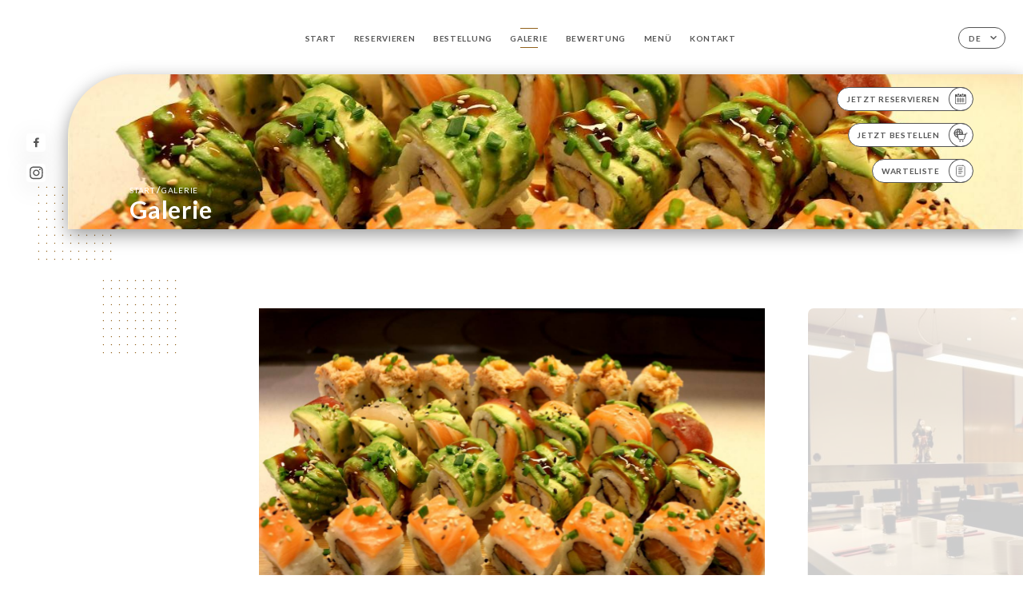

--- FILE ---
content_type: text/html; charset=UTF-8
request_url: https://sushimasa-jeanmace.fr/de/gallery
body_size: 5845
content:
<!DOCTYPE html>
<html lang="de">
    <head>
        <meta charset="utf-8">
        <meta name="viewport" content="width=device-width, initial-scale=1, maximum-scale=1">
        <meta name="csrf-token" content="2aWEYRe4rlGuQnwPnJjokQtxIibJhAl5YPmrL9Fe">
                    <link rel="apple-touch-icon" sizes="180x180" href="https://sushimasa-jeanmace.fr/favicons/apple-touch-icon.png">
            <link rel="icon" type="image/png" sizes="32x32" href="https://sushimasa-jeanmace.fr/favicons/favicon-32x32.png">
            <link rel="icon" type="image/png" sizes="16x16" href="https://sushimasa-jeanmace.fr/favicons/favicon-16x16.png">
        
        <title>SUSHIMASA JEAN MACE | Site officiel, réservation et commande en ligne </title>

        <!-- Styles -->
        <link rel="stylesheet" href="/css/app.css?id=a8b8dbdca731fb5ec49396010164a31c">

        <!-- Scripts -->
        <script src="/js/app.js?id=4b66e7ca790acdb9758e3604730f7198" defer></script>       

        
    </head>
    <body>
        <div class="container white">
            <!-- Adding #header__navigation -->
<div class="header-contain ">
    <button type="button" class="burger-menu" id="burger_menu">
        <span class="burger-circle">
            <span class="burger-bars">
                <span class="first-bar"></span>
                <span class="second-bar"></span>
                <span class="third-bar"></span>
            </span>
        </span>
        <div class="menu-text">Menü</div>
    </button>
    <div class="lang">
        <span class="btn-primary">
            <span class="text">
                de
            </span>
            <span class="icon">
                <i class="ic ic-arrow-down"></i>
            </span>
        </span>
    
        <div class="lang_contain drop-flag">
    <div class="blur_lang"></div>
    <div class="lang_container ">
        <a href="#" class="close">
            <i class="ic ic-close"></i>
        </a>
        <div class="header_lang">
            <img src="/svg/shapes/language_illu.svg" alt="">
            <p>Wählen Sie Ihre Sprache:</p>
        </div>
        <ul>
                                                                                                                                                                                            <li>
                        <a class="active" href="/de/gallery">
                            <i class="flag flag-de"></i>
                            <span>Deutsch</span>
                            <i class="ic ic_check_lang"></i>
                        </a>
                    </li>
                                                                                                                                                                                                                                                                                        
                                                <li>
                        <a href="/fr/gallery">
                            <i class="flag flag-fr"></i>
                            <span>Französisch</span>
                        </a>
                    </li>
                                                                <li>
                        <a href="/en/gallery">
                            <i class="flag flag-en"></i>
                            <span>Englisch</span>
                        </a>
                    </li>
                                                                <li>
                        <a href="/es/gallery">
                            <i class="flag flag-es"></i>
                            <span>Spanisch</span>
                        </a>
                    </li>
                                                                <li>
                        <a href="/ca/gallery">
                            <i class="flag flag-ca"></i>
                            <span>Katalanisch</span>
                        </a>
                    </li>
                                                                <li>
                        <a href="/it/gallery">
                            <i class="flag flag-it"></i>
                            <span>Italienisch</span>
                        </a>
                    </li>
                                                                                            <li>
                        <a href="/pt/gallery">
                            <i class="flag flag-pt"></i>
                            <span>Portugiesisch</span>
                        </a>
                    </li>
                                                                <li>
                        <a href="/zh/gallery">
                            <i class="flag flag-zh"></i>
                            <span>简体中文 (Chinesisch)</span>
                        </a>
                    </li>
                                                                <li>
                        <a href="/ja/gallery">
                            <i class="flag flag-ja"></i>
                            <span>Japanisch</span>
                        </a>
                    </li>
                                                                <li>
                        <a href="/ru/gallery">
                            <i class="flag flag-ru"></i>
                            <span>Russisch</span>
                        </a>
                    </li>
                                                                <li>
                        <a href="/ar/gallery">
                            <i class="flag flag-ar"></i>
                            <span>Arabisch</span>
                        </a>
                    </li>
                                                                <li>
                        <a href="/nl/gallery">
                            <i class="flag flag-nl"></i>
                            <span>Niederländisch</span>
                        </a>
                    </li>
                                                                <li>
                        <a href="/ko/gallery">
                            <i class="flag flag-ko"></i>
                            <span>한국어 (Koreanisch)</span>
                        </a>
                    </li>
                                                                <li>
                        <a href="/cs/gallery">
                            <i class="flag flag-cs"></i>
                            <span>Tschechisch</span>
                        </a>
                    </li>
                                                                <li>
                        <a href="/el/gallery">
                            <i class="flag flag-el"></i>
                            <span>Griechisch</span>
                        </a>
                    </li>
                                    </ul>
    </div>
</div>
    
    </div>
    <div class="blur-main-menu"></div>
    <section class="menu-bar">
        <div class="row">
            <span class="menu-close" id="menu_close"></span>
            <header>
                <!-- Header Menu navigation -->
                <div class="menu-overlay-mobile">
                    <div class="pattern-1 pattern-top pattern"></div>
                    <div class="pattern-1 pattern-bottom pattern"></div>
                    <!-- Social Media Links -->
                    <div class="social-networks">
                                                <a href="https://www.facebook.com/sushimasa69" target="_blank" title="Facebook">
                            <i class="fa-brands fa-facebook"></i>
                        </a>
                                                <a href="https://www.instagram.com/explore/locations/1750300438546366/sushimasa/?hl=fr" target="_blank" title="Instagram">
                            <i class="fa-brands fa-instagram"></i>
                        </a>
                                            </div>
                    <!-- Social Media Links -->
                </div>
                <!-- Header Menu navigation -->
                <div class="header__menu-right">
                    <div class=" menu__items">
                        <ul class="menu">
                                                                                                <li><a href="https://sushimasa-jeanmace.fr/de" class=" link">Start</a></li>
                                                                                                                                            <li><a href="https://sushimasa-jeanmace.fr/de/booking" class=" link">Reservieren</a></li>
                                                                                                                <li><a href="https://usellweb.co/shops/sushi-masa-jean-mace" class=" link">Bestellung</a></li>
                                                                        
                                                                    
                                                                                                <li><a href="https://sushimasa-jeanmace.fr/de/gallery" class="active link">Galerie</a></li>
                                                                                                    
                                                                                                <li><a href="https://sushimasa-jeanmace.fr/de/opinions" class=" link">Bewertung</a></li>
                                                                                                    
                                                                                                <li><a href="https://sushimasa-jeanmace.fr/de/services" class=" link">Menü</a></li>
                                                                                                    
                                                                                                <li><a href="https://sushimasa-jeanmace.fr/de/contact" class=" link">Kontakt</a></li>
                                                                                                    
                                                    </ul>
                    </div>
                </div>
                <!-- Header Menu navigation -->
            </header>
        </div>
    </section>
    <!-- End #header__navigation -->
</div>
    <div class="header-page">
        <div class="scroll-section">
            <!-- See more Button scroll -->            
        </div>  
        <!-- Square Pattern -->
        <div class="pattern-1 pattern-left pattern "></div>
        <!-- Square Pattern -->
        <main style="background-image: url('https://uniiti.com/images/shops/slides/ee9f9b84a89a5ae67f7ee134a1908c4dd1f2a34a.jpeg')" class="">
            <section>
                
                <!-- Voir sur la carte Button -->
                <div class="main-top vnoire-details">
                    <div class="header__menu-left">
                                                    <div class="menu__btns">
                                <a href="https://sushimasa-jeanmace.fr/de/booking" class="btn-primary">
                                    <span class="text">
                                        Jetzt reservieren
                                    </span>
                                    <span class="icon">
                                        <i class="ic ic-calendar"></i>
                                    </span>
                                </a>
                            </div>
                                                                                                <div class="menu__btns">
                            <a href="https://usellweb.co/shops/sushi-masa-jean-mace" class="btn-primary" target=&quot;_blank&quot;>
                                <span class="text">
                                    Jetzt bestellen
                                </span>
                                <span class="icon">
                                    <i class="ic illu-order"></i>
                                </span>
                            </a>
                        </div>
                                                                        <div class="menu__btns">
                            <a href="#" data-slug="sushimasa-jean-mace" data-lang="de" class="btn-primary waitlistBtn">
                                <span class="text">
                                    Warteliste
                                </span>
                                <span class="icon">
                                    <i class="ic ic-waitlis"></i>
                                </span>
                            </a>
                            <div class="blur_lang"></div>
                            <div class="headerMenuLeftOpen ">
                                <a href="#" class="close">
                                    <i class="ic ic-close"></i>
                                </a>
                                <div class="content waitlistIframe">

                                </div>
                            </div>
                        </div>
                                            </div>
                </div>
                <!-- Voir sur la carte Button -->

                <div class="filter"></div>

                <!-- Social Media Links -->
                <div class="social-networks">
                                <a href="https://www.facebook.com/sushimasa69" target="_blank" title="Facebook">
                    <i class="fa-brands fa-facebook"></i>
                </a>
                                <a href="https://www.instagram.com/explore/locations/1750300438546366/sushimasa/?hl=fr" target="_blank" title="Instagram">
                    <i class="fa-brands fa-instagram"></i>
                </a>
                                </div>
                <!-- Social Media Links -->

                <!-- Content of Top main page -->
                <div class="main-middle ">
                    <div class="block-headline">
                        <a href="#">Start <span>/</span>Galerie</a>
                        <h1>
                            Galerie
                        </h1>
                    </div>
                </div>
                <!-- Content of Top main page -->

            </section>
        </main>
        <section class="quotes reach">
        <div class="contain">
            <div class="row">
                            </div>
        </div>
    </section>

    <section class="gallery">
        <!-- Latest News Card Section -->
                <div class="row">
            <div class="pattern-1 pattern-left pattern"></div>
            <div class="pattern-1 pattern-right pattern"></div>
            <div class="swiper post-swiper">
                <!-- Additional required wrapper -->
                <div class="swiper-wrapper swiper-slide-post">
                                                                <div class="swiper-slide">
                            <div class="item" data-slide="0">
                                <img src="https://uniiti.com/images/shops/slides/ee9f9b84a89a5ae67f7ee134a1908c4dd1f2a34a.jpeg" class="swiper-lazy" />
                                <div class="swiper-lazy-preloader"></div>
                            </div>
                                                    </div>
                                            <div class="swiper-slide">
                            <div class="item" data-slide="1">
                                <img src="https://uniiti.com/images/shops/slides/d05e4e53c89194e24bbb196f388a371dab09d591.jpeg" class="swiper-lazy" />
                                <div class="swiper-lazy-preloader"></div>
                            </div>
                                                    </div>
                                            <div class="swiper-slide">
                            <div class="item" data-slide="2">
                                <img src="https://uniiti.com/images/shops/slides/78531ad8d82d4efb5d132de299586a8e87094928.jpeg" class="swiper-lazy" />
                                <div class="swiper-lazy-preloader"></div>
                            </div>
                                                    </div>
                                            <div class="swiper-slide">
                            <div class="item" data-slide="3">
                                <img src="https://uniiti.com/images/shops/slides/c6b2bdaa997d34e418972e94f37f24b98c4e1ba8.jpeg" class="swiper-lazy" />
                                <div class="swiper-lazy-preloader"></div>
                            </div>
                                                    </div>
                                            <div class="swiper-slide">
                            <div class="item" data-slide="4">
                                <img src="https://uniiti.com/images/shops/slides/8a7542399c1eb5a48d2940031918e3f16307ee67.jpeg" class="swiper-lazy" />
                                <div class="swiper-lazy-preloader"></div>
                            </div>
                                                    </div>
                                            <div class="swiper-slide">
                            <div class="item" data-slide="5">
                                <img src="https://uniiti.com/images/shops/slides/7bc2beb5287ef3a791f43943342eae71644c3157.jpeg" class="swiper-lazy" />
                                <div class="swiper-lazy-preloader"></div>
                            </div>
                                                    </div>
                                            <div class="swiper-slide">
                            <div class="item" data-slide="6">
                                <img src="https://uniiti.com/images/shops/slides/880855f7df87294febb49e493a200e6ecc1da706.jpeg" class="swiper-lazy" />
                                <div class="swiper-lazy-preloader"></div>
                            </div>
                                                    </div>
                                            <div class="swiper-slide">
                            <div class="item" data-slide="7">
                                <img src="https://uniiti.com/images/shops/slides/082d9df9378b438e62381f473fbdd82db3504e51.jpeg" class="swiper-lazy" />
                                <div class="swiper-lazy-preloader"></div>
                            </div>
                                                    </div>
                                            <div class="swiper-slide">
                            <div class="item" data-slide="8">
                                <img src="https://uniiti.com/images/shops/slides/d114e4b50132f197beb787724192c3cdfe47f72b.jpeg" class="swiper-lazy" />
                                <div class="swiper-lazy-preloader"></div>
                            </div>
                                                    </div>
                                    </div>
                <!-- If we need navigation buttons -->
                <div class="navigation">
                    <div class="read-more swiper-button-prev">
                        <a href="#" class="see-news">
                            <i class="ic ic-arrow-left"></i>
                        </a>
                    </div>
                    <div class="read-more swiper-button-next">
                        <a href="#" class="see-news">
                            <i class="ic ic-arrow-right"></i>
                        </a>
                    </div>
                </div>
            </div>
            <div class="popup" style="display:none;">
                <div class="read-more close-btn">
                    <a href="#" class="see-news close">
                        <i class="ic ic-close"></i>
                    </a>
                </div>
                <div class="swiper gallery-popup">
                    <div class="swiper-wrapper">
                                                                        <div class="gallery-image swiper-slide">
                                <div class="item" data-slide="0">
                                    <img src="https://uniiti.com/images/shops/slides/ee9f9b84a89a5ae67f7ee134a1908c4dd1f2a34a.jpeg" class="swiper-lazy" />
                                </div>
                                                            </div>
                                                    <div class="gallery-image swiper-slide">
                                <div class="item" data-slide="1">
                                    <img src="https://uniiti.com/images/shops/slides/d05e4e53c89194e24bbb196f388a371dab09d591.jpeg" class="swiper-lazy" />
                                </div>
                                                            </div>
                                                    <div class="gallery-image swiper-slide">
                                <div class="item" data-slide="2">
                                    <img src="https://uniiti.com/images/shops/slides/78531ad8d82d4efb5d132de299586a8e87094928.jpeg" class="swiper-lazy" />
                                </div>
                                                            </div>
                                                    <div class="gallery-image swiper-slide">
                                <div class="item" data-slide="3">
                                    <img src="https://uniiti.com/images/shops/slides/c6b2bdaa997d34e418972e94f37f24b98c4e1ba8.jpeg" class="swiper-lazy" />
                                </div>
                                                            </div>
                                                    <div class="gallery-image swiper-slide">
                                <div class="item" data-slide="4">
                                    <img src="https://uniiti.com/images/shops/slides/8a7542399c1eb5a48d2940031918e3f16307ee67.jpeg" class="swiper-lazy" />
                                </div>
                                                            </div>
                                                    <div class="gallery-image swiper-slide">
                                <div class="item" data-slide="5">
                                    <img src="https://uniiti.com/images/shops/slides/7bc2beb5287ef3a791f43943342eae71644c3157.jpeg" class="swiper-lazy" />
                                </div>
                                                            </div>
                                                    <div class="gallery-image swiper-slide">
                                <div class="item" data-slide="6">
                                    <img src="https://uniiti.com/images/shops/slides/880855f7df87294febb49e493a200e6ecc1da706.jpeg" class="swiper-lazy" />
                                </div>
                                                            </div>
                                                    <div class="gallery-image swiper-slide">
                                <div class="item" data-slide="7">
                                    <img src="https://uniiti.com/images/shops/slides/082d9df9378b438e62381f473fbdd82db3504e51.jpeg" class="swiper-lazy" />
                                </div>
                                                            </div>
                                                    <div class="gallery-image swiper-slide">
                                <div class="item" data-slide="8">
                                    <img src="https://uniiti.com/images/shops/slides/d114e4b50132f197beb787724192c3cdfe47f72b.jpeg" class="swiper-lazy" />
                                </div>
                                                            </div>
                                            </div>
                    <!-- If we need navigation buttons -->
                    <div class="navigation">
                        <div class="read-more swiper-button-prev">
                            <a href="#" class="see-news">
                                <i class="ic ic-arrow-left"></i>
                            </a>
                            <p>
                                zurück
                            </p>
                        </div>
                        <div class="read-more swiper-button-next">
                            <a href="#" class="see-news">
                                <i class="ic ic-arrow-right"></i>
                            </a>
                            <p>
                                weiter
                            </p>
                        </div>
                    </div>
                </div>
            </div>
        </div>
                            </section>

    </div>

            <section class="badges-footer">
                <div class="contain">
                    <div class="row ">
                        <h3>Sie finden uns auch auf …</h3>
                        <ul>
                                                            <li class="tooltip">
                                    <a href="https://www.tripadvisor.com/Restaurant_Review-g187265-d4132382-Reviews-Sushimasa-Lyon_Rhone_Auvergne_Rhone_Alpes.html" target="_blank">
                                        <i class="bd bd-tripadvisor"></i>
                                    </a>
                                    <span class="tooltiptext">Trip Advisor</span>
                                </li>
                                                            <li class="tooltip">
                                    <a href="https://uniiti.com/shop/SushimasaJeanMace" target="_blank">
                                        <i class="bd bd-uniiti"></i>
                                    </a>
                                    <span class="tooltiptext">Uniiti</span>
                                </li>
                                                    </ul>
                    </div>
                </div>
            </section>

            <section class="footer">
                <div class="contain">
                    <div class="row">
                        <div class="footer-container">
                            <div class="footer-identity">
                                <h2>Sushimasa Jean Mace</h2>
                                <address>
                                                                            <span>53 Rue de l&#039;Université</span>
                                        <span>69007 Lyon France</span>
                                                                    </address>
                                                                    <a href="tel:+33437706052" class="btn-primary phone_btn">
                                        <span class="text">
                                            +33437706052
                                        </span>
                                        <span class="icon">
                                            <i class="ic ic-phone"></i>
                                        </span>
                                    </a>
                                                                <div class="lang">
                                    <span class="btn-primary">
                                        <span class="text">
                                            de
                                        </span>
                                        <span class="icon">
                                            <i class="ic ic-arrow-down"></i>
                                        </span>
                                    </span>
                                
                                    <div class="lang_contain drop-flag">
    <div class="blur_lang"></div>
    <div class="lang_container ">
        <a href="#" class="close">
            <i class="ic ic-close"></i>
        </a>
        <div class="header_lang">
            <img src="/svg/shapes/language_illu.svg" alt="">
            <p>Wählen Sie Ihre Sprache:</p>
        </div>
        <ul>
                                                                                                                                                                                            <li>
                        <a class="active" href="/de/gallery">
                            <i class="flag flag-de"></i>
                            <span>Deutsch</span>
                            <i class="ic ic_check_lang"></i>
                        </a>
                    </li>
                                                                                                                                                                                                                                                                                        
                                                <li>
                        <a href="/fr/gallery">
                            <i class="flag flag-fr"></i>
                            <span>Französisch</span>
                        </a>
                    </li>
                                                                <li>
                        <a href="/en/gallery">
                            <i class="flag flag-en"></i>
                            <span>Englisch</span>
                        </a>
                    </li>
                                                                <li>
                        <a href="/es/gallery">
                            <i class="flag flag-es"></i>
                            <span>Spanisch</span>
                        </a>
                    </li>
                                                                <li>
                        <a href="/ca/gallery">
                            <i class="flag flag-ca"></i>
                            <span>Katalanisch</span>
                        </a>
                    </li>
                                                                <li>
                        <a href="/it/gallery">
                            <i class="flag flag-it"></i>
                            <span>Italienisch</span>
                        </a>
                    </li>
                                                                                            <li>
                        <a href="/pt/gallery">
                            <i class="flag flag-pt"></i>
                            <span>Portugiesisch</span>
                        </a>
                    </li>
                                                                <li>
                        <a href="/zh/gallery">
                            <i class="flag flag-zh"></i>
                            <span>简体中文 (Chinesisch)</span>
                        </a>
                    </li>
                                                                <li>
                        <a href="/ja/gallery">
                            <i class="flag flag-ja"></i>
                            <span>Japanisch</span>
                        </a>
                    </li>
                                                                <li>
                        <a href="/ru/gallery">
                            <i class="flag flag-ru"></i>
                            <span>Russisch</span>
                        </a>
                    </li>
                                                                <li>
                        <a href="/ar/gallery">
                            <i class="flag flag-ar"></i>
                            <span>Arabisch</span>
                        </a>
                    </li>
                                                                <li>
                        <a href="/nl/gallery">
                            <i class="flag flag-nl"></i>
                            <span>Niederländisch</span>
                        </a>
                    </li>
                                                                <li>
                        <a href="/ko/gallery">
                            <i class="flag flag-ko"></i>
                            <span>한국어 (Koreanisch)</span>
                        </a>
                    </li>
                                                                <li>
                        <a href="/cs/gallery">
                            <i class="flag flag-cs"></i>
                            <span>Tschechisch</span>
                        </a>
                    </li>
                                                                <li>
                        <a href="/el/gallery">
                            <i class="flag flag-el"></i>
                            <span>Griechisch</span>
                        </a>
                    </li>
                                    </ul>
    </div>
</div>
                                
                                </div>
                            </div>
                            <div class="footer-list ">
                                <ul>
                                                                                                                        <li><a href="https://sushimasa-jeanmace.fr/de" class="link">Start</a></li>
                                                                                                                                                                <li><a href="https://sushimasa-jeanmace.fr/de/gallery" class="link">Galerie</a></li>
                                                                                                                                                                <li><a href="https://sushimasa-jeanmace.fr/de/opinions" class="link">Bewertung</a></li>
                                                                                                                                                                <li><a href="https://sushimasa-jeanmace.fr/de/services" class="link">Menü</a></li>
                                                                                                                                                                <li><a href="https://sushimasa-jeanmace.fr/de/contact" class="link">Kontakt</a></li>
                                                                                                                <li><a href="https://sushimasa-jeanmace.fr/de/legal-notice">Rechtliche Hinweise</a></li>
                                </ul>
                            </div>
                                                        <div class="divider"></div>
                            <div class="newsletter ">
                                <div class="right">
                                    <div class="newsletter-details">
    <h2>
        Erhalten Sie alle News zu Sushimasa Jean Mace
    </h2>
    <!-- Social Media Links -->
    <div class="social-networks">
            <a href="https://www.facebook.com/sushimasa69" target="_blank" title="Facebook">
            <i class="fa-brands fa-facebook"></i>
        </a>
            <a href="https://www.instagram.com/explore/locations/1750300438546366/sushimasa/?hl=fr" target="_blank" title="Instagram">
            <i class="fa-brands fa-instagram"></i>
        </a>
        </div>
    <!-- Social Media Links -->
    <p>
        Registrieren Sie sich für unseren Newsletter und bleiben Sie zu künftigen Events und Angeboten auf dem Laufenden.
    </p>
    <div class="info-letter"></div>
    <div class="form-input">
        <form id="form" method="POST"
      action="https://sushimasa-jeanmace.fr/de/submit-newsletter"
      class="form-letter"
>
    <input type="hidden" name="_token" value="2aWEYRe4rlGuQnwPnJjokQtxIibJhAl5YPmrL9Fe" autocomplete="off">
    
    <input class="checkfield" name="email" placeholder="Ihre E-Mail">
            <button id="addLetter" type="submit">OK</button>
</form>
    </div>
</div>                                </div>
                            </div>
                                                        
                        </div>
                        <div class="copyright-container">
                            <div class="copyright">© Copyright 2026 – Sushimasa Jean Mace – alle Rechte vorbehalten</div>
                            <div class="designed-by ">
                                <span>Die Website wurde erstellt mit</span>
                                <span class="ic ic-heart"></span>
                                <span>in</span>
                                <div class="dashed"></div>
                                <span class="ic ic-eiffeltower"></span>
                                <span>von <a href="https://uniiti.com/" target="_blank">Uniiti</a></span>
                            </div>
                        </div>
                    </div>
                </div>
            </section>

            <!-- Scroll bottom secttion-->
                                                <nav class="reserve-section">    
                        <a href="https://sushimasa-jeanmace.fr/de/booking" target=&quot;_blank&quot;>
                            <i class="illu illu-waitlist"></i>
                            <span>Jetzt reservieren</span>
                        </a>
                    </nav>                    
                            
            <!-- Quick links-->
            <nav class="nav-mobile">
                                                                                        <a href="https://usellweb.co/shops/sushi-masa-jean-mace" target=&quot;_blank&quot;><i class="illu illu-order" title="Commander"></i> Bestellung</a>
                                                                                                                                    <a href="https://sushimasa-jeanmace.fr/de/booking"><i class="illu illu-reserver" title="Réserver"></i> Reservieren</a>                
                                                                                                                                    <a class="waitlistBtn" data-slug="sushimasa-jean-mace" data-lang="de" href="#"><i class="illu illu-waitlist" title="Liste d’attente"></i> Warteliste</a>
                            <div class="blur_lang"></div>
                            <div class="headerMenuLeftOpen ">
                                <a href="#" class="close">
                                    <i class="ic ic-close"></i>
                                </a>
                                <div class="content waitlistIframe">

                                </div>
                            </div>
                                                                                                        <a href="https://maps.google.com/?q=45.7486251,4.8432943" target="_blank"><i class="illu illu-itineraire" title="Itinéraire"></i> Itinéraire</a>                    
                                                </nav>



        </div>

        
        <style>        
            main section .see-more .square,
            .header-page .articles .contain .row .card .content .left h2::after,
            .header-page .events .contain .row .card .content .left h2::after,
            .faq .contain .row .question::after, .legales .contain .row .question::after,
            .row header .header__menu-right .menu__items .menu li .link:hover::after,
            .row header .header__menu-right .menu__items .menu li .link:hover::before,
            .row header .header__menu-right .menu__items .menu li .active::before,
            .row header .header__menu-right .menu__items .menu li .active::after,
            section .contain .row .latest-news .news-content .left .title a::after,
            .scroll-section .see-more .square,
            .services_items::after,
            .services .contain .row .services_menu .services_pack .info_menu .info p::after,
            .social-networks .diveder,
            .reserve-section,
            .container.dark .both-btn .divider,
            .container.black .both-btn .divider {
                background-color: #91611A;
            }
            .black main section .filter {
                background-color: #FFFFFF;
                opacity: 0.4                
            }
            .row .about-us .description,
            main section .see-more .arrow,
            .scroll-section .see-more .square,
            .scroll-section .see-more .arrow,
            .btn-primary:hover,
            .btn-primary:hover .icon,
            .see-more:hover,
            .read-more a:hover,
            .read-more span:hover,
            .container.dark .btn-primary:hover,
            main section .main-bottom .block-avis .link-arrow a:hover,
            .services .contain .row .header .tabs .tab-item a.active-item,
            .services .contain .row .header .tabs .tab-item a:hover {
                border-color: #91611A !important;
            }
            .container .lang .lang_contain .lang_container ul li a:hover,
            .container .lang .lang_contain .lang_container ul li a.active {
                border-color: #91611A !important;
                box-shadow: 0px 8px 34px rgba(0, 0, 0, 0.06);
            }
            .pattern,
            .row .review .right-review .ic-quote-left,
            .row .review .right-review .ic-quote-right,
            .quotes .row .ic,
            .container.black main section .main-middle .mobile-pattern,
            main section .main-middle .mobile-pattern,
            .news-articles .left .arrows-news,
            .services .contain .row .notice .ic-info-services,
            .services .contain .row .services_menu .divider i,
            section .contain .row .latest-news .news-image,
            .news-articles .right .articles-card .image,
            .container.dark .reserve-section a .illu-reserver,
            .container.dark .reserve-section a .illu-order,
            .container.black .reserve-section a .illu-reserver,
            .container.black .reserve-section a .illu-order,
            .container.dark .reserve-section a .illu-waitlist,
            .container.black .reserve-section a .illu-waitlist,
            .container .lang .lang_contain .lang_container ul li .ic_check_lang,
            .gallery .row .video-swiper .swiper-slide-video .swiper-slide .thumb_cover{ 
                background-color: #91611A;
                -webkit-mask-size: contain;
                mask-size: cover;
                -webkit-mask-repeat: no-repeat;
                -webkit-mask-position: center center;                
            }
            .container.dark .reserve-section span,
            .container.black .reserve-section span {
                color: #91611A;
            }
            .row .about-us .description a,
            .article-detail .contain .row .content .content-description a{
                color: #91611A;
                text-decoration: underline;
                display: inline-block;
            }
            .booking .row .links a:hover,
            .booking .contain .row .iframe .links a:hover,
            .usel .contain .row .iframe .links a:hover {
                border-color: #91611A;
                color: #91611A !important;
            }
            main section .main-middle .block-headline h1 {
                font-size: clamp(30px, 60px, 50px);
            }
            @media screen and (max-width: 1024px) {
                main section .main-middle .block-headline .block-logo .filter-logo-desktop {
                        display: none;
                }
                main section .main-middle .block-headline .block-logo .filter-logo-mobile {
                    display: flex;
                    align-items: center;
                    justify-content: center;                    
                }                
                main section .main-middle .block-headline h1 {
                    font-size: clamp(30px,60px, 50px);
                    line-height: 60px;
                }
            }
        </style>
    </body>
</html>
<script>
    translation = {
        empty_field: 'Huch! Bitte geben Sie Ihre E-Mail ein.',
        newsletter_success: 'Sie haben sich für den Newsletter angemeldet.',
        newsletter_error: 'Ihre E-Mail muss ein gültiges Format aufweisen. Beispiel: name@domain.com',
        newsletter_exist: 'Huch! Sie sind bereits für den Newsletter angemeldet.',
    },
    shop = {
        longitude: '4.8432943',
        latitude: '45.7486251'
    },
    env = {
        BOOKING_PARAM: 'https://uniiti.com',
        CURRENT_DOMAIN: 'uniiti-prod.com',
        uniiti_id: '1737',
        MAP_API_TOKEN:  '',
    }
</script>
